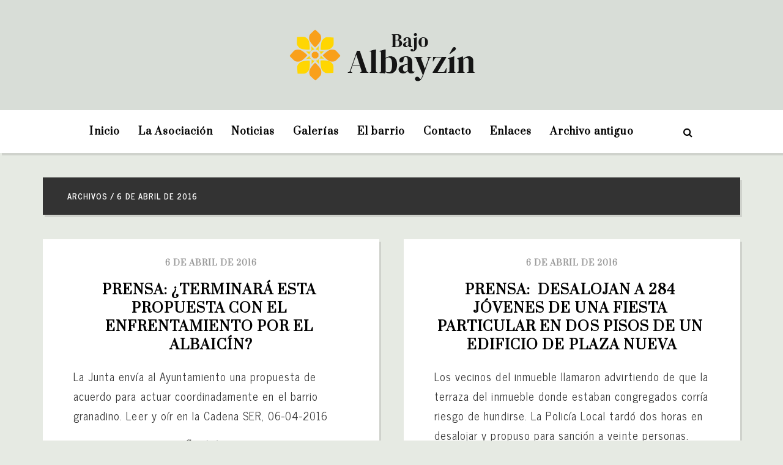

--- FILE ---
content_type: text/html; charset=UTF-8
request_url: https://albayzin.info/2016/04/06/
body_size: 57544
content:
<!DOCTYPE html>
<html lang="es">
	<head>
    	<meta name="viewport" content="width=device-width, initial-scale=1, user-scalable=no">
        <meta charset="UTF-8">
        <link rel="pingback" href="https://albayzin.info/xmlrpc.php" />
		<title>6 de abril de 2016 &#8211; Bajo Albayzín</title>
<meta name='robots' content='max-image-preview:large' />
<link rel='dns-prefetch' href='//fonts.googleapis.com' />
<link rel="alternate" type="application/rss+xml" title="Bajo Albayzín &raquo; Feed" href="https://albayzin.info/feed/" />
<link rel="alternate" type="application/rss+xml" title="Bajo Albayzín &raquo; Feed de los comentarios" href="https://albayzin.info/comments/feed/" />
<style id='wp-img-auto-sizes-contain-inline-css' type='text/css'>
img:is([sizes=auto i],[sizes^="auto," i]){contain-intrinsic-size:3000px 1500px}
/*# sourceURL=wp-img-auto-sizes-contain-inline-css */
</style>
<style id='wp-emoji-styles-inline-css' type='text/css'>

	img.wp-smiley, img.emoji {
		display: inline !important;
		border: none !important;
		box-shadow: none !important;
		height: 1em !important;
		width: 1em !important;
		margin: 0 0.07em !important;
		vertical-align: -0.1em !important;
		background: none !important;
		padding: 0 !important;
	}
/*# sourceURL=wp-emoji-styles-inline-css */
</style>
<style id='wp-block-library-inline-css' type='text/css'>
:root{--wp-block-synced-color:#7a00df;--wp-block-synced-color--rgb:122,0,223;--wp-bound-block-color:var(--wp-block-synced-color);--wp-editor-canvas-background:#ddd;--wp-admin-theme-color:#007cba;--wp-admin-theme-color--rgb:0,124,186;--wp-admin-theme-color-darker-10:#006ba1;--wp-admin-theme-color-darker-10--rgb:0,107,160.5;--wp-admin-theme-color-darker-20:#005a87;--wp-admin-theme-color-darker-20--rgb:0,90,135;--wp-admin-border-width-focus:2px}@media (min-resolution:192dpi){:root{--wp-admin-border-width-focus:1.5px}}.wp-element-button{cursor:pointer}:root .has-very-light-gray-background-color{background-color:#eee}:root .has-very-dark-gray-background-color{background-color:#313131}:root .has-very-light-gray-color{color:#eee}:root .has-very-dark-gray-color{color:#313131}:root .has-vivid-green-cyan-to-vivid-cyan-blue-gradient-background{background:linear-gradient(135deg,#00d084,#0693e3)}:root .has-purple-crush-gradient-background{background:linear-gradient(135deg,#34e2e4,#4721fb 50%,#ab1dfe)}:root .has-hazy-dawn-gradient-background{background:linear-gradient(135deg,#faaca8,#dad0ec)}:root .has-subdued-olive-gradient-background{background:linear-gradient(135deg,#fafae1,#67a671)}:root .has-atomic-cream-gradient-background{background:linear-gradient(135deg,#fdd79a,#004a59)}:root .has-nightshade-gradient-background{background:linear-gradient(135deg,#330968,#31cdcf)}:root .has-midnight-gradient-background{background:linear-gradient(135deg,#020381,#2874fc)}:root{--wp--preset--font-size--normal:16px;--wp--preset--font-size--huge:42px}.has-regular-font-size{font-size:1em}.has-larger-font-size{font-size:2.625em}.has-normal-font-size{font-size:var(--wp--preset--font-size--normal)}.has-huge-font-size{font-size:var(--wp--preset--font-size--huge)}.has-text-align-center{text-align:center}.has-text-align-left{text-align:left}.has-text-align-right{text-align:right}.has-fit-text{white-space:nowrap!important}#end-resizable-editor-section{display:none}.aligncenter{clear:both}.items-justified-left{justify-content:flex-start}.items-justified-center{justify-content:center}.items-justified-right{justify-content:flex-end}.items-justified-space-between{justify-content:space-between}.screen-reader-text{border:0;clip-path:inset(50%);height:1px;margin:-1px;overflow:hidden;padding:0;position:absolute;width:1px;word-wrap:normal!important}.screen-reader-text:focus{background-color:#ddd;clip-path:none;color:#444;display:block;font-size:1em;height:auto;left:5px;line-height:normal;padding:15px 23px 14px;text-decoration:none;top:5px;width:auto;z-index:100000}html :where(.has-border-color){border-style:solid}html :where([style*=border-top-color]){border-top-style:solid}html :where([style*=border-right-color]){border-right-style:solid}html :where([style*=border-bottom-color]){border-bottom-style:solid}html :where([style*=border-left-color]){border-left-style:solid}html :where([style*=border-width]){border-style:solid}html :where([style*=border-top-width]){border-top-style:solid}html :where([style*=border-right-width]){border-right-style:solid}html :where([style*=border-bottom-width]){border-bottom-style:solid}html :where([style*=border-left-width]){border-left-style:solid}html :where(img[class*=wp-image-]){height:auto;max-width:100%}:where(figure){margin:0 0 1em}html :where(.is-position-sticky){--wp-admin--admin-bar--position-offset:var(--wp-admin--admin-bar--height,0px)}@media screen and (max-width:600px){html :where(.is-position-sticky){--wp-admin--admin-bar--position-offset:0px}}

/*# sourceURL=wp-block-library-inline-css */
</style><style id='global-styles-inline-css' type='text/css'>
:root{--wp--preset--aspect-ratio--square: 1;--wp--preset--aspect-ratio--4-3: 4/3;--wp--preset--aspect-ratio--3-4: 3/4;--wp--preset--aspect-ratio--3-2: 3/2;--wp--preset--aspect-ratio--2-3: 2/3;--wp--preset--aspect-ratio--16-9: 16/9;--wp--preset--aspect-ratio--9-16: 9/16;--wp--preset--color--black: #000000;--wp--preset--color--cyan-bluish-gray: #abb8c3;--wp--preset--color--white: #ffffff;--wp--preset--color--pale-pink: #f78da7;--wp--preset--color--vivid-red: #cf2e2e;--wp--preset--color--luminous-vivid-orange: #ff6900;--wp--preset--color--luminous-vivid-amber: #fcb900;--wp--preset--color--light-green-cyan: #7bdcb5;--wp--preset--color--vivid-green-cyan: #00d084;--wp--preset--color--pale-cyan-blue: #8ed1fc;--wp--preset--color--vivid-cyan-blue: #0693e3;--wp--preset--color--vivid-purple: #9b51e0;--wp--preset--gradient--vivid-cyan-blue-to-vivid-purple: linear-gradient(135deg,rgb(6,147,227) 0%,rgb(155,81,224) 100%);--wp--preset--gradient--light-green-cyan-to-vivid-green-cyan: linear-gradient(135deg,rgb(122,220,180) 0%,rgb(0,208,130) 100%);--wp--preset--gradient--luminous-vivid-amber-to-luminous-vivid-orange: linear-gradient(135deg,rgb(252,185,0) 0%,rgb(255,105,0) 100%);--wp--preset--gradient--luminous-vivid-orange-to-vivid-red: linear-gradient(135deg,rgb(255,105,0) 0%,rgb(207,46,46) 100%);--wp--preset--gradient--very-light-gray-to-cyan-bluish-gray: linear-gradient(135deg,rgb(238,238,238) 0%,rgb(169,184,195) 100%);--wp--preset--gradient--cool-to-warm-spectrum: linear-gradient(135deg,rgb(74,234,220) 0%,rgb(151,120,209) 20%,rgb(207,42,186) 40%,rgb(238,44,130) 60%,rgb(251,105,98) 80%,rgb(254,248,76) 100%);--wp--preset--gradient--blush-light-purple: linear-gradient(135deg,rgb(255,206,236) 0%,rgb(152,150,240) 100%);--wp--preset--gradient--blush-bordeaux: linear-gradient(135deg,rgb(254,205,165) 0%,rgb(254,45,45) 50%,rgb(107,0,62) 100%);--wp--preset--gradient--luminous-dusk: linear-gradient(135deg,rgb(255,203,112) 0%,rgb(199,81,192) 50%,rgb(65,88,208) 100%);--wp--preset--gradient--pale-ocean: linear-gradient(135deg,rgb(255,245,203) 0%,rgb(182,227,212) 50%,rgb(51,167,181) 100%);--wp--preset--gradient--electric-grass: linear-gradient(135deg,rgb(202,248,128) 0%,rgb(113,206,126) 100%);--wp--preset--gradient--midnight: linear-gradient(135deg,rgb(2,3,129) 0%,rgb(40,116,252) 100%);--wp--preset--font-size--small: 13px;--wp--preset--font-size--medium: 20px;--wp--preset--font-size--large: 36px;--wp--preset--font-size--x-large: 42px;--wp--preset--spacing--20: 0.44rem;--wp--preset--spacing--30: 0.67rem;--wp--preset--spacing--40: 1rem;--wp--preset--spacing--50: 1.5rem;--wp--preset--spacing--60: 2.25rem;--wp--preset--spacing--70: 3.38rem;--wp--preset--spacing--80: 5.06rem;--wp--preset--shadow--natural: 6px 6px 9px rgba(0, 0, 0, 0.2);--wp--preset--shadow--deep: 12px 12px 50px rgba(0, 0, 0, 0.4);--wp--preset--shadow--sharp: 6px 6px 0px rgba(0, 0, 0, 0.2);--wp--preset--shadow--outlined: 6px 6px 0px -3px rgb(255, 255, 255), 6px 6px rgb(0, 0, 0);--wp--preset--shadow--crisp: 6px 6px 0px rgb(0, 0, 0);}:where(.is-layout-flex){gap: 0.5em;}:where(.is-layout-grid){gap: 0.5em;}body .is-layout-flex{display: flex;}.is-layout-flex{flex-wrap: wrap;align-items: center;}.is-layout-flex > :is(*, div){margin: 0;}body .is-layout-grid{display: grid;}.is-layout-grid > :is(*, div){margin: 0;}:where(.wp-block-columns.is-layout-flex){gap: 2em;}:where(.wp-block-columns.is-layout-grid){gap: 2em;}:where(.wp-block-post-template.is-layout-flex){gap: 1.25em;}:where(.wp-block-post-template.is-layout-grid){gap: 1.25em;}.has-black-color{color: var(--wp--preset--color--black) !important;}.has-cyan-bluish-gray-color{color: var(--wp--preset--color--cyan-bluish-gray) !important;}.has-white-color{color: var(--wp--preset--color--white) !important;}.has-pale-pink-color{color: var(--wp--preset--color--pale-pink) !important;}.has-vivid-red-color{color: var(--wp--preset--color--vivid-red) !important;}.has-luminous-vivid-orange-color{color: var(--wp--preset--color--luminous-vivid-orange) !important;}.has-luminous-vivid-amber-color{color: var(--wp--preset--color--luminous-vivid-amber) !important;}.has-light-green-cyan-color{color: var(--wp--preset--color--light-green-cyan) !important;}.has-vivid-green-cyan-color{color: var(--wp--preset--color--vivid-green-cyan) !important;}.has-pale-cyan-blue-color{color: var(--wp--preset--color--pale-cyan-blue) !important;}.has-vivid-cyan-blue-color{color: var(--wp--preset--color--vivid-cyan-blue) !important;}.has-vivid-purple-color{color: var(--wp--preset--color--vivid-purple) !important;}.has-black-background-color{background-color: var(--wp--preset--color--black) !important;}.has-cyan-bluish-gray-background-color{background-color: var(--wp--preset--color--cyan-bluish-gray) !important;}.has-white-background-color{background-color: var(--wp--preset--color--white) !important;}.has-pale-pink-background-color{background-color: var(--wp--preset--color--pale-pink) !important;}.has-vivid-red-background-color{background-color: var(--wp--preset--color--vivid-red) !important;}.has-luminous-vivid-orange-background-color{background-color: var(--wp--preset--color--luminous-vivid-orange) !important;}.has-luminous-vivid-amber-background-color{background-color: var(--wp--preset--color--luminous-vivid-amber) !important;}.has-light-green-cyan-background-color{background-color: var(--wp--preset--color--light-green-cyan) !important;}.has-vivid-green-cyan-background-color{background-color: var(--wp--preset--color--vivid-green-cyan) !important;}.has-pale-cyan-blue-background-color{background-color: var(--wp--preset--color--pale-cyan-blue) !important;}.has-vivid-cyan-blue-background-color{background-color: var(--wp--preset--color--vivid-cyan-blue) !important;}.has-vivid-purple-background-color{background-color: var(--wp--preset--color--vivid-purple) !important;}.has-black-border-color{border-color: var(--wp--preset--color--black) !important;}.has-cyan-bluish-gray-border-color{border-color: var(--wp--preset--color--cyan-bluish-gray) !important;}.has-white-border-color{border-color: var(--wp--preset--color--white) !important;}.has-pale-pink-border-color{border-color: var(--wp--preset--color--pale-pink) !important;}.has-vivid-red-border-color{border-color: var(--wp--preset--color--vivid-red) !important;}.has-luminous-vivid-orange-border-color{border-color: var(--wp--preset--color--luminous-vivid-orange) !important;}.has-luminous-vivid-amber-border-color{border-color: var(--wp--preset--color--luminous-vivid-amber) !important;}.has-light-green-cyan-border-color{border-color: var(--wp--preset--color--light-green-cyan) !important;}.has-vivid-green-cyan-border-color{border-color: var(--wp--preset--color--vivid-green-cyan) !important;}.has-pale-cyan-blue-border-color{border-color: var(--wp--preset--color--pale-cyan-blue) !important;}.has-vivid-cyan-blue-border-color{border-color: var(--wp--preset--color--vivid-cyan-blue) !important;}.has-vivid-purple-border-color{border-color: var(--wp--preset--color--vivid-purple) !important;}.has-vivid-cyan-blue-to-vivid-purple-gradient-background{background: var(--wp--preset--gradient--vivid-cyan-blue-to-vivid-purple) !important;}.has-light-green-cyan-to-vivid-green-cyan-gradient-background{background: var(--wp--preset--gradient--light-green-cyan-to-vivid-green-cyan) !important;}.has-luminous-vivid-amber-to-luminous-vivid-orange-gradient-background{background: var(--wp--preset--gradient--luminous-vivid-amber-to-luminous-vivid-orange) !important;}.has-luminous-vivid-orange-to-vivid-red-gradient-background{background: var(--wp--preset--gradient--luminous-vivid-orange-to-vivid-red) !important;}.has-very-light-gray-to-cyan-bluish-gray-gradient-background{background: var(--wp--preset--gradient--very-light-gray-to-cyan-bluish-gray) !important;}.has-cool-to-warm-spectrum-gradient-background{background: var(--wp--preset--gradient--cool-to-warm-spectrum) !important;}.has-blush-light-purple-gradient-background{background: var(--wp--preset--gradient--blush-light-purple) !important;}.has-blush-bordeaux-gradient-background{background: var(--wp--preset--gradient--blush-bordeaux) !important;}.has-luminous-dusk-gradient-background{background: var(--wp--preset--gradient--luminous-dusk) !important;}.has-pale-ocean-gradient-background{background: var(--wp--preset--gradient--pale-ocean) !important;}.has-electric-grass-gradient-background{background: var(--wp--preset--gradient--electric-grass) !important;}.has-midnight-gradient-background{background: var(--wp--preset--gradient--midnight) !important;}.has-small-font-size{font-size: var(--wp--preset--font-size--small) !important;}.has-medium-font-size{font-size: var(--wp--preset--font-size--medium) !important;}.has-large-font-size{font-size: var(--wp--preset--font-size--large) !important;}.has-x-large-font-size{font-size: var(--wp--preset--font-size--x-large) !important;}
/*# sourceURL=global-styles-inline-css */
</style>

<style id='classic-theme-styles-inline-css' type='text/css'>
/*! This file is auto-generated */
.wp-block-button__link{color:#fff;background-color:#32373c;border-radius:9999px;box-shadow:none;text-decoration:none;padding:calc(.667em + 2px) calc(1.333em + 2px);font-size:1.125em}.wp-block-file__button{background:#32373c;color:#fff;text-decoration:none}
/*# sourceURL=/wp-includes/css/classic-themes.min.css */
</style>
<link rel='stylesheet' id='contact-form-7-css' href='https://albayzin.info/wp-content/plugins/contact-form-7/includes/css/styles.css?ver=6.1.4' type='text/css' media='all' />
<link rel='stylesheet' id='baxel-fonts-css' href='//fonts.googleapis.com/css?family=News+Cycle%3A300%2C300i%2C400%2C400i%2C700%2C700i%7CPrata%3A300%2C300i%2C400%2C400i%2C700%2C700i' type='text/css' media='all' />
<link rel='stylesheet' id='normalize-css' href='https://albayzin.info/wp-content/themes/baxel/css/normalize.css?ver=6.9' type='text/css' media='all' />
<link rel='stylesheet' id='baxel-parent-css' href='https://albayzin.info/wp-content/themes/baxel/style.css?ver=6.9' type='text/css' media='all' />
<link rel='stylesheet' id='baxel-style-css' href='https://albayzin.info/wp-content/themes/baxel-child/style.css?ver=6.9' type='text/css' media='all' />
<link rel='stylesheet' id='font-awesome-css' href='https://albayzin.info/wp-content/themes/baxel/css/font-awesome.min.css?ver=4.7.0' type='text/css' media='all' />
<link rel='stylesheet' id='owl-carousel-css' href='https://albayzin.info/wp-content/themes/baxel/css/owl.carousel.min.css?ver=6.9' type='text/css' media='all' />
<link rel='stylesheet' id='baxel-responsive-css' href='https://albayzin.info/wp-content/themes/baxel/css/responsive.css?ver=6.9' type='text/css' media='all' />
<link rel='stylesheet' id='slicknav-css' href='https://albayzin.info/wp-content/themes/baxel/css/slicknav.css?ver=6.9' type='text/css' media='all' />
<style id='slicknav-inline-css' type='text/css'>

			body { background-color: #e6eae3; color: #333; }
			a,
			a:visited { color: #4fc6a6; }
			a:hover { color: #60c3d2; }

			input,
			textarea,
			select { border-color: rgba(51,51,51, 0.2); color: #333; background-color: #FFF; }
			input[type="submit"] { color: #FFF; background-color: #4fc6a6; }
			input[type="submit"]:hover { color: #FFF; background-color: #60c3d2; }
			table, th, td, hr { border-color: rgba(51,51,51, 0.1); }

			.pre-bq { background-color: #4fc6a6; color: #FFF; }
		
			.nothing-found,
			.page-404 { background-color: #FFF; color: #333; }
			.filter-bar { background-color: #333; color: #FFF; }

			#googleMap { height: 500px; }
		
			article,
			.wp-block-latest-comments time,
			.wp-block-latest-comments footer { background-color: #FFF; }

			.article-date,
			.article-date:visited { color: #999; }
			a.article-date:hover { color: #60c3d2; }

			.article-title,
			.article-title a,
			.article-title a:visited,
			.woocommerce-page h1.page-title,
			.wp-block-latest-comments footer a,
			.wp-block-latest-comments footer a:visited { color: #000; }
			.article-title a:hover { color: #60c3d2; }

			a.article-author-outer,
			a.article-author-outer:visited { color: #999; }
			a.article-author-outer:hover { color: #60c3d2; }

			.btnReadMore,
			.btnReadMore:visited { color: #333; border-color: #4fc6a6; }
			.btnReadMore:hover { color: #60c3d2; border-color: #60c3d2; }

			.sticky-icon { background-color: #4fc6a6; color: #FFF; }

			.post-styleZ,
			.post-styleZ:visited { background-color: #FFF; color: #333; }
			.post-styleZ:hover,
			.post-styleZ:hover { background-color: #4fc6a6; color: #FFF; }

			article .wp-caption p.wp-caption-text { background-color: #FFF; }

			.categories-label,
			.pager-only { color: #999; }
			.category-bar a,
			.category-bar a:visited { color: #333; }
			.category-bar a:hover { color: #60c3d2; }
		
			.author-box { background-color: #FFF; }
			.author-box-about,
			.author-box-name { color: #000; }
			.author-box-links a,
			.author-box-links a:visited { color: #333; border-color: #4fc6a6; }
			.author-box-links a:hover { color: #60c3d2; border-color: #60c3d2; }
		
			.related-posts { background-color: #FFF; }
			.related-posts h2 { color: #000; }
			.related-posts a,
			.related-posts a:visited { color: #333; background-color: #FFF; }
			.related-posts a:hover .post-widget-container { color: #4fc6a6; background-color: #FFF; }
		
			.comments { background-color: #FFF; }
			h2.comments-title { color: #000; }
			.commenter-name,
			.commenter-name a,
			.commenter-name a:visited { color: #333; }
			.comment-date { color: #999; }
			.comment-edit-link,
			.comment-edit-link:visited,
			.comment-reply-link,
			.comment-reply-link:visited,
			#cancel-comment-reply-link,
			#cancel-comment-reply-link:visited { color: #333; border-color: #4fc6a6; }
			.comment-edit-link:hover,
			.comment-reply-link:hover,
			#cancel-comment-reply-link:hover { color: #60c3d2; border-color: #60c3d2; }
		
			.post-navi a .post-navi-inner { background-color: #FFF; color: #000; }
			.post-navi a:hover .post-navi-inner { background-color: #4fc6a6; color: #FFF; }
		
			.page-numbers.dots,
			a.page-numbers,
			a.page-numbers:visited { color: #333; }
			a.page-numbers:hover { color: #4fc6a6; }
			.page-numbers.current { background-color: #4fc6a6; color: #FFF; }
			a.next.page-numbers,
			a.prev.page-numbers { background-color: #FFF; color: #4fc6a6; }
			a.next.page-numbers:hover,
			a.prev.page-numbers:hover { background-color: #333; color: #FFF; }
		
			.mobile-header,
			#sticky-menu-container { background-color: #FFF; }
			.mobile-menu-button,
			.slicknav_menu a,
			.slicknav_menu a:visited,
			.site-menu-outer .assign-menu { color: #000; }
			.slicknav_menu a:hover { color: #4fc6a6; }

			.logo-text a,
			.logo-text a:visited,
			.logo-text a:hover { color: #000; }
			.sticky-logo-container .logo-text a,
			.sticky-logo-container .logo-text a:visited,
			.sticky-logo-container .logo-text a:hover,
			.mobile-logo-container .logo-text a,
			.mobile-logo-container .logo-text a:visited,
			.mobile-logo-container .logo-text a:hover { color: #000; }
			h1.logo-text { font-size: 50px; }
			.mobile-header h1.logo-text,
			#sticky-menu h1.logo-text { font-size: 25px; }
		
			.site-nav a,
			.site-nav a:visited,
			.header-social .social-menu-item,
			.top-search-button,
			.top-search-touch input,
			.top-search-touch i,
			.top-extra-inner .btn-to-top { color: #000; }
			.site-nav a:hover,
			.header-social .social-menu-item:hover,
			.top-search-button:hover,
			.top-extra-inner .btn-to-top:hover { opacity: 1; color: #4fc6a6; }
			.site-nav li ul { background-color: #FFF; border-color: #4fc6a6; }

			.site-top-container,
			.menu-sticky,
			.top-search-touch input { background-color: #FFF; }
			.top-search input { background-color: #000; color: #FFF; width: 240px; }
		
				.site-top-container { text-align: center; }
				.site-top-container .top-extra-outer { float: none; display: inline-block; margin-left: 40px; }
			.site-top { margin-bottom: 40px; }
				.site-logo-outer { display: block; text-align: center; padding: 40px 0 40px 0; background-color: #d8ddd7; }
				.site-logo-container { display: inline-block; }

				.site-logo-container img { height: auto; }

				.site-logo-left-handler { display: inline-table; vertical-align: middle; margin: 0; }

				.site-logo-left-handler,
				.top-extra { height: 70px; }
				.site-logo-container img { max-height: 100px; }
			
			.sticky-logo-outer,
			#sticky-menu .top-extra { height: 50px; }

			.site-top-container { padding-left: 40px; padding-right: 40px; }
		.site-top { max-width: 100%; padding: 0; }.top-sdw { background-color: #e6eae3; }
				.site-top-container { -webkit-box-shadow: 3px 4px 0 0 rgba(0,0,0,0.1); -moz-box-shadow: 3px 4px 0 0 rgba(0,0,0,0.1); -o-box-shadow: 3px 4px 0 0 rgba(0,0,0,0.1); box-shadow: 3px 4px 0 0 rgba(0,0,0,0.1); }
			
			@media all and (min-width: 960px) {

				body { margin-top: 0; }
				#site-menu,
				#site-menu-sticky,
				#sticky-menu { display: block; }
				.mobile-header { display: none; }
				.site-top { margin-top: 0; display: block; }

			}
		
			.owl-prev,
			.owl-next { color: #4fc6a6; background-color: #FFF; }
			.owl-dot { background-color: #FFF; }
			.owl-dot.active { background-color: #4fc6a6; }
			.owl-prev:hover,
			.owl-next:hover { color: #FFF; background-color: #4fc6a6; }
			.owl-dot:hover { background-color: #000; }
		
			.slide-lens { background-color: rgba(255,255,255, 0.6); }
			.owl-item a .slide-thumbnail-inner,
			.slide-thumbnail-inner { background-color: rgba(255,255,255, 1); color: #000; }
			.owl-item a:hover .slide-thumbnail-inner { color: #FFF; background-color: rgba(79,198,166, 1); }
			@media all and (min-width: 860px) {
				.owl-item a .slide-thumbnail-inner,
				.slide-thumbnail-inner { background-color: rgba(255,255,255, 0); }
				.owl-item a:hover .slide-thumbnail-inner { background-color: rgba(79,198,166, 0); }
				.owl-item a .slide-title { color: #000; background-color: #FFF; }
				.owl-item a:hover .slide-title { color: #FFF; background-color: #4fc6a6; }
			}
		
			.widget-item { color: #999; background-color: #FFF; }
			.widget-item a,
			.widget-item a:visited { color: #333; }
			.widget-item a .posts-widget-date { color: #999; }
			.widget-item a:hover { color: #4fc6a6; }

			.widget-item h2 { color: #000; }
			.post-widget-container,
			.image-widget-title { color: #333; background-color: #FFF; }
			a:hover .post-widget-container,
			a:hover .image-widget-title { color: #FFF; background-color: #4fc6a6; }

			h2 a.rsswidget,
			h2 a.rsswidget:visited,
			h2 a.rsswidget:hover { color: #000; }
		
			footer { color: #999; background-color: #333; }
			footer a,
			footer a:visited { color: #FFF; }
			footer a:hover { color: #4fc6a6; }

			.widget-item-footer input,
			.widget-item-footer textarea,
			.widget-item-footer select { background-color: #333; color: #FFF; border-color: #FFF; }
			.widget-item-footer input[type="submit"] { background-color: #4fc6a6; color: #FFF; }
			.widget-item-footer input[type="submit"]:hover { background-color: #FFF; color: #4fc6a6; }
			.widget-item-footer table, .widget-item-footer th, .widget-item-footer td, .widget-item-footer hr { border-color: rgba(153,153,153, 0.1); }

			.widget-item-footer h2 { color: #CCC; }

			.widget-item-footer a .posts-widget-date { color: #999; }

			.widget-item-footer .post-widget-container,
			.widget-item-footer .image-widget-title { color: #333; background-color: #FFF; }
			.widget-item-footer a:hover .post-widget-container,
			.widget-item-footer a:hover .image-widget-title { color: #FFF; background-color: #4fc6a6; }

			.widget-item-footer h2 a.rsswidget,
			.widget-item-footer h2 a.rsswidget:visited,
			.widget-item-footer h2 a.rsswidget:hover { color: #CCC; }

			.instagram-label { background-color: #4fc6a6; color: #FFF; }
		
			.baxel-font-1,
			.site-nav,
			.slicknav_menu,
			.slide-title,
			.article-title,
			.author-box-about,
			.author-box-name,
			.btnReadMore,
			.related-posts h2,
			.comments-title,
			.comment-reply-title,
			.page-numbers,
			input[type="submit"],
			input.button,
			button,
			.widget-item h2,
			.widget-item-footer h2,
			.image-widget-title,
			.article-date-outer,
			.article-author-outer,
			.post-styleZ-date,
			.posts-widget-date,
			.post-widget-date,
			.post-navi-label,
			.comment-date,
			.comment-reply-link,
			.comment-edit-link,
			.author-box-links {
				font-family: "Prata", serif;
			}

			.baxel-font-2,
			body,
			input,
			textarea,
			.slide-teaser {
				font-family: "News Cycle", sans-serif;
			}
		
			.site-nav { font-size: 16px; }
			.article-title,
			.woocommerce-page h1.page-title { font-size: 22px; }
			@media all and (min-width: 960px) { .main-container .article-title { font-size: 30px; } }
			@media all and (min-width: 1160px) { .main-container-sidebar .article-title { font-size: 30px; } }
			.article-pure-content,
			.wp-block-latest-comments footer { font-size: 18px; }
			.widget-item h2,
			.widget-item-footer h2,
			.image-widget-title { font-size: 16px; }
			.posts-widget-title,
			.widget_categories,
			.widget_archive,
			.widget_nav_menu,
			.widget_meta,
			.widget_pages,
			.widget_recent_comments li a,
			.widget_recent_entries { font-size: 16px; }
		
			.wp-block-quote cite,
			.wp-block-pullquote cite,
			.wp-block-verse {
				font-family: "News Cycle", sans-serif;
			}
		
			.wp-block-cover .wp-block-cover-text,
			.wp-block-media-text,
			.wp-block-archives select,
			.wp-block-categories select {
				font-family: "Prata", serif;
			}
		
			.wp-block-image figcaption,
			.wp-block-embed figcaption,
			.wp-block-audio figcaption,
			.wp-block-video figcaption,
			.wp-block-latest-posts time { color: #999; }

			.wp-block-table td,
			.wp-block-separator { border-color: #999; }
		
/*# sourceURL=slicknav-inline-css */
</style>
<script type="text/javascript" src="https://albayzin.info/wp-includes/js/jquery/jquery.min.js?ver=3.7.1" id="jquery-core-js"></script>
<script type="text/javascript" src="https://albayzin.info/wp-includes/js/jquery/jquery-migrate.min.js?ver=3.4.1" id="jquery-migrate-js"></script>
<link rel="https://api.w.org/" href="https://albayzin.info/wp-json/" /><link rel="EditURI" type="application/rsd+xml" title="RSD" href="https://albayzin.info/xmlrpc.php?rsd" />
<meta name="generator" content="WordPress 6.9" />
<link rel="icon" href="https://albayzin.info/wp-content/uploads/2024/10/android-chrome-512x512-1-150x150.png" sizes="32x32" />
<link rel="icon" href="https://albayzin.info/wp-content/uploads/2024/10/android-chrome-512x512-1-300x300.png" sizes="192x192" />
<link rel="apple-touch-icon" href="https://albayzin.info/wp-content/uploads/2024/10/android-chrome-512x512-1-300x300.png" />
<meta name="msapplication-TileImage" content="https://albayzin.info/wp-content/uploads/2024/10/android-chrome-512x512-1-300x300.png" />
	</head>


<body class="archive date wp-theme-baxel wp-child-theme-baxel-child">

    	<!-- Sticky Header -->
	    <div id="sticky-menu">
	<div class="sticky-menu-inner clearfix">
    	<div class="sticky-logo-outer">
			<div class="sticky-logo-container">
    			<a href="https://albayzin.info/"><img alt="theme-sticky-logo-alt" src="https://albayzin.info/wp-content/uploads/2024/07/logo.png" /></a>        	</div>
		</div>
        <div class="site-menu-outer">
            <div class="site-menu-container clearfix">
            <div class="site-nav"><ul id="site-menu-sticky" class="menu"><li id="menu-item-23240" class="menu-item menu-item-type-custom menu-item-object-custom menu-item-home menu-item-23240"><a href="https://albayzin.info">Inicio</a></li>
<li id="menu-item-19" class="menu-item menu-item-type-taxonomy menu-item-object-category menu-item-has-children menu-item-19"><a href="https://albayzin.info/category/la-asociacion/">La Asociación</a>
<ul class="sub-menu">
	<li id="menu-item-25" class="menu-item menu-item-type-taxonomy menu-item-object-category menu-item-25"><a href="https://albayzin.info/category/la-asociacion/documentos/">Documentos</a></li>
	<li id="menu-item-23178" class="menu-item menu-item-type-post_type menu-item-object-page menu-item-23178"><a href="https://albayzin.info/boletines/">Boletines</a></li>
	<li id="menu-item-8" class="menu-item menu-item-type-taxonomy menu-item-object-category menu-item-8"><a href="https://albayzin.info/category/la-asociacion/sala-de-prensa/">Sala de prensa</a></li>
	<li id="menu-item-10" class="menu-item menu-item-type-taxonomy menu-item-object-category menu-item-10"><a href="https://albayzin.info/category/la-asociacion/denuncias/">Denuncias</a></li>
	<li id="menu-item-7" class="menu-item menu-item-type-taxonomy menu-item-object-category menu-item-7"><a href="https://albayzin.info/category/galerias/galerias-actividades/">Actividades</a></li>
</ul>
</li>
<li id="menu-item-9" class="menu-item menu-item-type-taxonomy menu-item-object-category menu-item-has-children menu-item-9"><a href="https://albayzin.info/category/noticias/">Noticias</a>
<ul class="sub-menu">
	<li id="menu-item-22" class="menu-item menu-item-type-taxonomy menu-item-object-category menu-item-22"><a href="https://albayzin.info/category/noticias/prensa/">Prensa</a></li>
	<li id="menu-item-17" class="menu-item menu-item-type-taxonomy menu-item-object-category menu-item-17"><a href="https://albayzin.info/category/noticias/opinion/">Opinión</a></li>
	<li id="menu-item-23" class="menu-item menu-item-type-taxonomy menu-item-object-category menu-item-23"><a href="https://albayzin.info/category/noticias/junta-de-distrito/">Junta de Distrito</a></li>
	<li id="menu-item-21" class="menu-item menu-item-type-taxonomy menu-item-object-category menu-item-21"><a href="https://albayzin.info/category/noticias/ayuntamiento/">Ayuntamiento</a></li>
	<li id="menu-item-28" class="menu-item menu-item-type-taxonomy menu-item-object-category menu-item-28"><a href="https://albayzin.info/category/barrio/documentacion/">Documentación</a></li>
	<li id="menu-item-23179" class="menu-item menu-item-type-post_type menu-item-object-page menu-item-23179"><a href="https://albayzin.info/normativa/">Normativa</a></li>
	<li id="menu-item-23181" class="menu-item menu-item-type-post_type menu-item-object-page menu-item-23181"><a href="https://albayzin.info/consumo/">Consumo</a></li>
</ul>
</li>
<li id="menu-item-11" class="menu-item menu-item-type-taxonomy menu-item-object-category menu-item-has-children menu-item-11"><a href="https://albayzin.info/category/galerias/">Galerías</a>
<ul class="sub-menu">
	<li id="menu-item-13" class="menu-item menu-item-type-taxonomy menu-item-object-category menu-item-13"><a href="https://albayzin.info/category/galerias/fotodenuncias/">Fotodenuncias</a></li>
	<li id="menu-item-12" class="menu-item menu-item-type-taxonomy menu-item-object-category menu-item-12"><a href="https://albayzin.info/category/galerias/galerias-actividades/">Actividades</a></li>
	<li id="menu-item-16" class="menu-item menu-item-type-taxonomy menu-item-object-category menu-item-16"><a href="https://albayzin.info/category/galerias/vistas-del-barrio/">Vistas del barrio</a></li>
	<li id="menu-item-15" class="menu-item menu-item-type-taxonomy menu-item-object-category menu-item-15"><a href="https://albayzin.info/category/galerias/videos/">Vídeos</a></li>
	<li id="menu-item-18" class="menu-item menu-item-type-taxonomy menu-item-object-category menu-item-18"><a href="https://albayzin.info/category/galerias/humor/">Humor</a></li>
</ul>
</li>
<li id="menu-item-23180" class="menu-item menu-item-type-post_type menu-item-object-page menu-item-has-children menu-item-23180"><a href="https://albayzin.info/el-barrio/">El barrio</a>
<ul class="sub-menu">
	<li id="menu-item-14" class="menu-item menu-item-type-taxonomy menu-item-object-category menu-item-14"><a href="https://albayzin.info/category/barrio/calles-plazas-rutas/">Calles, plazas, rutas,&#8230;</a></li>
	<li id="menu-item-26" class="menu-item menu-item-type-taxonomy menu-item-object-category menu-item-26"><a href="https://albayzin.info/category/barrio/historia-2/">Historia y arte</a></li>
	<li id="menu-item-27" class="menu-item menu-item-type-taxonomy menu-item-object-category menu-item-27"><a href="https://albayzin.info/category/barrio/documentacion/">Documentación</a></li>
	<li id="menu-item-182" class="menu-item menu-item-type-taxonomy menu-item-object-category menu-item-182"><a href="https://albayzin.info/category/barrio/enlaces/">Enlaces</a></li>
	<li id="menu-item-24" class="menu-item menu-item-type-taxonomy menu-item-object-category menu-item-24"><a href="https://albayzin.info/category/barrio/lluvia/">Lluvía</a></li>
</ul>
</li>
<li id="menu-item-23365" class="menu-item menu-item-type-post_type menu-item-object-page menu-item-23365"><a href="https://albayzin.info/contacto/">Contacto</a></li>
<li id="menu-item-23183" class="menu-item menu-item-type-post_type menu-item-object-page menu-item-23183"><a href="https://albayzin.info/enlaces/">Enlaces</a></li>
<li id="menu-item-20" class="menu-item menu-item-type-custom menu-item-object-custom menu-item-20"><a href="http://albayzin.info/antiguo/Principal.htm">Archivo antiguo</a></li>
</ul></div>            </div>
        </div>
                <div class="top-extra-outer"><div class="top-extra"><div class="top-extra-inner clearfix"><a class="btn-to-top" href="javascript:void(0);"><i class="fa fa-caret-up"></i></a></div></div></div>
            </div>
</div>
        <!-- /Sticky Header -->

        <!-- Mobile Header -->
				<div class="mobile-header clearfix">
					<div class="mobile-logo-outer">
						<div class="mobile-logo-container">
							<a href="https://albayzin.info/"><img alt="theme-sticky-logo-alt" src="https://albayzin.info/wp-content/uploads/2024/07/logo.png" /></a>						</div>
					</div>
					<div class="mobile-menu-button"><i class="fa fa-navicon"></i></div>
					<div id="touch-menu"></div>
				</div>
        <!-- /Mobile Header -->

        <div class="site-top clearfix">
            <div class="site-top-container-outer clearfix">
            	<div class="top-sdw"></div>
<div class="site-logo-outer">
    <header class="site-logo-container">
                    <a href="https://albayzin.info/"><img alt="theme-logo-alt" src="https://albayzin.info/wp-content/uploads/2024/07/logo.png" /></a>            
        	</header>
</div>
                <div class="site-top-container clearfix">
                    <div class="site-logo-left-handler"></div><div class="site-menu-outer">
    <div class="site-menu-container clearfix">
	<div class="site-nav"><ul id="site-menu" class="menu"><li class="menu-item menu-item-type-custom menu-item-object-custom menu-item-home menu-item-23240"><a href="https://albayzin.info">Inicio</a></li>
<li class="menu-item menu-item-type-taxonomy menu-item-object-category menu-item-has-children menu-item-19"><a href="https://albayzin.info/category/la-asociacion/">La Asociación</a>
<ul class="sub-menu">
	<li class="menu-item menu-item-type-taxonomy menu-item-object-category menu-item-25"><a href="https://albayzin.info/category/la-asociacion/documentos/">Documentos</a></li>
	<li class="menu-item menu-item-type-post_type menu-item-object-page menu-item-23178"><a href="https://albayzin.info/boletines/">Boletines</a></li>
	<li class="menu-item menu-item-type-taxonomy menu-item-object-category menu-item-8"><a href="https://albayzin.info/category/la-asociacion/sala-de-prensa/">Sala de prensa</a></li>
	<li class="menu-item menu-item-type-taxonomy menu-item-object-category menu-item-10"><a href="https://albayzin.info/category/la-asociacion/denuncias/">Denuncias</a></li>
	<li class="menu-item menu-item-type-taxonomy menu-item-object-category menu-item-7"><a href="https://albayzin.info/category/galerias/galerias-actividades/">Actividades</a></li>
</ul>
</li>
<li class="menu-item menu-item-type-taxonomy menu-item-object-category menu-item-has-children menu-item-9"><a href="https://albayzin.info/category/noticias/">Noticias</a>
<ul class="sub-menu">
	<li class="menu-item menu-item-type-taxonomy menu-item-object-category menu-item-22"><a href="https://albayzin.info/category/noticias/prensa/">Prensa</a></li>
	<li class="menu-item menu-item-type-taxonomy menu-item-object-category menu-item-17"><a href="https://albayzin.info/category/noticias/opinion/">Opinión</a></li>
	<li class="menu-item menu-item-type-taxonomy menu-item-object-category menu-item-23"><a href="https://albayzin.info/category/noticias/junta-de-distrito/">Junta de Distrito</a></li>
	<li class="menu-item menu-item-type-taxonomy menu-item-object-category menu-item-21"><a href="https://albayzin.info/category/noticias/ayuntamiento/">Ayuntamiento</a></li>
	<li class="menu-item menu-item-type-taxonomy menu-item-object-category menu-item-28"><a href="https://albayzin.info/category/barrio/documentacion/">Documentación</a></li>
	<li class="menu-item menu-item-type-post_type menu-item-object-page menu-item-23179"><a href="https://albayzin.info/normativa/">Normativa</a></li>
	<li class="menu-item menu-item-type-post_type menu-item-object-page menu-item-23181"><a href="https://albayzin.info/consumo/">Consumo</a></li>
</ul>
</li>
<li class="menu-item menu-item-type-taxonomy menu-item-object-category menu-item-has-children menu-item-11"><a href="https://albayzin.info/category/galerias/">Galerías</a>
<ul class="sub-menu">
	<li class="menu-item menu-item-type-taxonomy menu-item-object-category menu-item-13"><a href="https://albayzin.info/category/galerias/fotodenuncias/">Fotodenuncias</a></li>
	<li class="menu-item menu-item-type-taxonomy menu-item-object-category menu-item-12"><a href="https://albayzin.info/category/galerias/galerias-actividades/">Actividades</a></li>
	<li class="menu-item menu-item-type-taxonomy menu-item-object-category menu-item-16"><a href="https://albayzin.info/category/galerias/vistas-del-barrio/">Vistas del barrio</a></li>
	<li class="menu-item menu-item-type-taxonomy menu-item-object-category menu-item-15"><a href="https://albayzin.info/category/galerias/videos/">Vídeos</a></li>
	<li class="menu-item menu-item-type-taxonomy menu-item-object-category menu-item-18"><a href="https://albayzin.info/category/galerias/humor/">Humor</a></li>
</ul>
</li>
<li class="menu-item menu-item-type-post_type menu-item-object-page menu-item-has-children menu-item-23180"><a href="https://albayzin.info/el-barrio/">El barrio</a>
<ul class="sub-menu">
	<li class="menu-item menu-item-type-taxonomy menu-item-object-category menu-item-14"><a href="https://albayzin.info/category/barrio/calles-plazas-rutas/">Calles, plazas, rutas,&#8230;</a></li>
	<li class="menu-item menu-item-type-taxonomy menu-item-object-category menu-item-26"><a href="https://albayzin.info/category/barrio/historia-2/">Historia y arte</a></li>
	<li class="menu-item menu-item-type-taxonomy menu-item-object-category menu-item-27"><a href="https://albayzin.info/category/barrio/documentacion/">Documentación</a></li>
	<li class="menu-item menu-item-type-taxonomy menu-item-object-category menu-item-182"><a href="https://albayzin.info/category/barrio/enlaces/">Enlaces</a></li>
	<li class="menu-item menu-item-type-taxonomy menu-item-object-category menu-item-24"><a href="https://albayzin.info/category/barrio/lluvia/">Lluvía</a></li>
</ul>
</li>
<li class="menu-item menu-item-type-post_type menu-item-object-page menu-item-23365"><a href="https://albayzin.info/contacto/">Contacto</a></li>
<li class="menu-item menu-item-type-post_type menu-item-object-page menu-item-23183"><a href="https://albayzin.info/enlaces/">Enlaces</a></li>
<li class="menu-item menu-item-type-custom menu-item-object-custom menu-item-20"><a href="http://albayzin.info/antiguo/Principal.htm">Archivo antiguo</a></li>
</ul></div>	</div>
</div><div class="top-extra-outer"><div class="top-extra"><div class="top-extra-inner clearfix"><div class="top-search-button fading"><i class="fa fa-search"></i></div><div class="top-search"><input class="top-search-input" type="text" value="Buscar..." name="s" id="s_top" /></div></div></div></div>				</div>
                            </div>
        </div>

        <div class="site-mid clearfix">

        	
		<div class="clearfix posts-wrapper main-container-cc2">

            	                    <div class="filter-bar">
                    	<div class="filter-bar-inner">Archivos / 6 de abril de 2016</div>
                    </div>
                
                
                            <!-- row -->
                            <div class="row-1-2 clearfix">

                    
<div class="col-1-2">	<article class="clearfix post-10460 post type-post status-publish format-standard hentry category-novedades category-prensa tag-albayzin tag-ayuntamiento tag-consejeria-de-cultura">
		                        <div class="article-content-outer-cc2">
                <div class="article-content-inner">
                	                                            <div class="article-date-outer"><a class="article-date" href="https://albayzin.info/2016/04/06/prensa-terminara-esta-propuesta-con-el-enfrentamiento-por-el-albaicin/">6 de abril de 2016</a></div>
                                        <h2 class="article-title"><a href="https://albayzin.info/2016/04/06/prensa-terminara-esta-propuesta-con-el-enfrentamiento-por-el-albaicin/">PRENSA: ¿Terminará esta propuesta con el enfrentamiento por el Albaicín?</a></h2>                                                                <div class="article-pure-content clearfix">La Junta envía al Ayuntamiento una propuesta de acuerdo para actuar coordinadamente en el barrio granadino. Leer y oír en la Cadena SER, 06-04-2016<a class="btnReadMore" href="https://albayzin.info/2016/04/06/prensa-terminara-esta-propuesta-con-el-enfrentamiento-por-el-albaicin/">Continúa &gt;&gt;</a></div>                    <div class="category-bar clearfix">
	<span class="categories-label">Categoría:</span><a href="https://albayzin.info/category/novedades/">Novedades</a>, <a href="https://albayzin.info/category/noticias/prensa/">Prensa</a></div>
<div class="category-bar tag-only clearfix"><span class="categories-label">Tag:</span><a href="https://albayzin.info/tag/albayzin/" rel="tag">Albayzín</a>, <a href="https://albayzin.info/tag/ayuntamiento/" rel="tag">Ayuntamiento</a>, <a href="https://albayzin.info/tag/consejeria-de-cultura/" rel="tag">Consejería de Cultura</a></div>                </div>
            </div>
        	</article>
</div>
<div class="col-1-2">	<article class="clearfix post-10456 post type-post status-publish format-standard hentry category-novedades category-prensa tag-fiesta-particular tag-plaza-cuchilleros tag-ruido">
		                        <div class="article-content-outer-cc2">
                <div class="article-content-inner">
                	                                            <div class="article-date-outer"><a class="article-date" href="https://albayzin.info/2016/04/06/prensa-desalojan-a-284-jovenes-de-una-fiesta-particular-en-dos-pisos-de-un-edificio-de-plaza-nueva/">6 de abril de 2016</a></div>
                                        <h2 class="article-title"><a href="https://albayzin.info/2016/04/06/prensa-desalojan-a-284-jovenes-de-una-fiesta-particular-en-dos-pisos-de-un-edificio-de-plaza-nueva/">PRENSA:  Desalojan a 284 jóvenes de una fiesta particular en dos pisos de un edificio de Plaza Nueva</a></h2>                                                                <div class="article-pure-content clearfix">Los vecinos del inmueble llamaron advirtiendo de que la terraza del inmueble donde estaban congregados corría riesgo de hundirse. La Policía Local tardó dos horas en desalojar y propuso para sanción a veinte personas. Leer en Ideal, 06-06-2016<a class="btnReadMore" href="https://albayzin.info/2016/04/06/prensa-desalojan-a-284-jovenes-de-una-fiesta-particular-en-dos-pisos-de-un-edificio-de-plaza-nueva/">Continúa &gt;&gt;</a></div>                    <div class="category-bar clearfix">
	<span class="categories-label">Categoría:</span><a href="https://albayzin.info/category/novedades/">Novedades</a>, <a href="https://albayzin.info/category/noticias/prensa/">Prensa</a></div>
<div class="category-bar tag-only clearfix"><span class="categories-label">Tag:</span><a href="https://albayzin.info/tag/fiesta-particular/" rel="tag">fiesta particular</a>, <a href="https://albayzin.info/tag/plaza-cuchilleros/" rel="tag">Plaza Cuchilleros</a>, <a href="https://albayzin.info/tag/ruido/" rel="tag">ruidos</a></div>                </div>
            </div>
        	</article>
</div>
                            </div><!-- /row -->

                    
                            <!-- row -->
                            <div class="row-1-2 clearfix">

                    
<div class="col-1-2">	<article class="clearfix post-10454 post type-post status-publish format-standard hentry category-novedades category-prensa tag-albayzin tag-ayuntamiento tag-consejeria-de-cultura tag-jose-torres-hurtado">
		                        <div class="article-content-outer-cc2">
                <div class="article-content-inner">
                	                                            <div class="article-date-outer"><a class="article-date" href="https://albayzin.info/2016/04/06/prensa-cultura-propone-a-granada-un-protocolo-para-ejecutar-proyectos-de-mejora-del-albaicin/">6 de abril de 2016</a></div>
                                        <h2 class="article-title"><a href="https://albayzin.info/2016/04/06/prensa-cultura-propone-a-granada-un-protocolo-para-ejecutar-proyectos-de-mejora-del-albaicin/">PRENSA: Cultura propone a Granada un protocolo para ejecutar proyectos de mejora del Albaicín</a></h2>                                                                <div class="article-pure-content clearfix">El alcalde de la capital, José Torres Hurtado, dice que está dispuesto a sellar el pacto siempre y cuando no demore dar solución a las necesidades del barrio Leer en Ahora Granada, 06-04-2016<a class="btnReadMore" href="https://albayzin.info/2016/04/06/prensa-cultura-propone-a-granada-un-protocolo-para-ejecutar-proyectos-de-mejora-del-albaicin/">Continúa &gt;&gt;</a></div>                    <div class="category-bar clearfix">
	<span class="categories-label">Categoría:</span><a href="https://albayzin.info/category/novedades/">Novedades</a>, <a href="https://albayzin.info/category/noticias/prensa/">Prensa</a></div>
<div class="category-bar tag-only clearfix"><span class="categories-label">Tag:</span><a href="https://albayzin.info/tag/albayzin/" rel="tag">Albayzín</a>, <a href="https://albayzin.info/tag/ayuntamiento/" rel="tag">Ayuntamiento</a>, <a href="https://albayzin.info/tag/consejeria-de-cultura/" rel="tag">Consejería de Cultura</a>, <a href="https://albayzin.info/tag/jose-torres-hurtado/" rel="tag">José Torres Hurtado</a></div>                </div>
            </div>
        	</article>
</div>
<div class="col-1-2">	<article class="clearfix post-10451 post type-post status-publish format-standard hentry category-ayuntamiento category-novedades tag-bares tag-calificacion-ambiental tag-elvira">
		                        <div class="article-content-outer-cc2">
                <div class="article-content-inner">
                	                                            <div class="article-date-outer"><a class="article-date" href="https://albayzin.info/2016/04/06/informacion-publica-sobre-calificacion-ambiental-para-cafeteria-y-bar-en-elvira-75-local-1/">6 de abril de 2016</a></div>
                                        <h2 class="article-title"><a href="https://albayzin.info/2016/04/06/informacion-publica-sobre-calificacion-ambiental-para-cafeteria-y-bar-en-elvira-75-local-1/">Información pública sobre calificación ambiental para cafetería y bar en Elvira 75, Local 1</a></h2>                                                                <div class="article-pure-content clearfix">Información pública de la solicitud de calificación ambiental presentada para cafetería y bar con venta y elaboración de comida para llevar (con cocina y sin música) , sita en C/ Elvira 75, Local 1</div>                    <div class="category-bar clearfix">
	<span class="categories-label">Categoría:</span><a href="https://albayzin.info/category/noticias/ayuntamiento/">Ayuntamiento</a>, <a href="https://albayzin.info/category/novedades/">Novedades</a></div>
<div class="category-bar tag-only clearfix"><span class="categories-label">Tag:</span><a href="https://albayzin.info/tag/bares/" rel="tag">bares</a>, <a href="https://albayzin.info/tag/calificacion-ambiental/" rel="tag">calificación ambiental</a>, <a href="https://albayzin.info/tag/elvira/" rel="tag">Calle Elvira</a></div>                </div>
            </div>
        	</article>
</div>
                            </div><!-- /row -->

                    
                
		</div><!-- /main-container -->

    
</div><!-- /site-mid -->


	    <div id="footer-box-outer" class="footer-box-outer">
        <footer class="clearfix">

        	
			
            
                        <div class="footer-bottom-outer fbo-wo-w">
                <div class="footer-bottom clearfix">
                	<div class="footer-text">2024 Bajo Albayzín</div><div class="footer-btt-outer"></div><div class="footer-social"><a href="javascript:void(0);" class="btn-to-top">Volver arriba<i class="fa fa-caret-up"></i></a></div>                </div>
            </div>
            
            
        </footer>
    </div>
    
		<div class="hiddenInfo">
			<span id="mapInfo_Zoom">15</span>
			<span id="mapInfo_coorN">49.0138</span>
			<span id="mapInfo_coorE">8.38624</span>
			<span id="owl_nav">1</span>
			<span id="owl_autoplay">1</span>
			<span id="owl_duration">4000</span>
			<span id="owl_infinite">1</span>
			<span id="siteUrl">https://albayzin.info</span>
			<span id="trigger-sticky-value">300</span>
			<span id="menu-logo-l-r"></span>
			<span id="slicknav_apl">0</span>
		</div>
		
<script type="speculationrules">
{"prefetch":[{"source":"document","where":{"and":[{"href_matches":"/*"},{"not":{"href_matches":["/wp-*.php","/wp-admin/*","/wp-content/uploads/*","/wp-content/*","/wp-content/plugins/*","/wp-content/themes/baxel-child/*","/wp-content/themes/baxel/*","/*\\?(.+)"]}},{"not":{"selector_matches":"a[rel~=\"nofollow\"]"}},{"not":{"selector_matches":".no-prefetch, .no-prefetch a"}}]},"eagerness":"conservative"}]}
</script>
<script type="text/javascript" src="https://albayzin.info/wp-includes/js/dist/hooks.min.js?ver=dd5603f07f9220ed27f1" id="wp-hooks-js"></script>
<script type="text/javascript" src="https://albayzin.info/wp-includes/js/dist/i18n.min.js?ver=c26c3dc7bed366793375" id="wp-i18n-js"></script>
<script type="text/javascript" id="wp-i18n-js-after">
/* <![CDATA[ */
wp.i18n.setLocaleData( { 'text direction\u0004ltr': [ 'ltr' ] } );
//# sourceURL=wp-i18n-js-after
/* ]]> */
</script>
<script type="text/javascript" src="https://albayzin.info/wp-content/plugins/contact-form-7/includes/swv/js/index.js?ver=6.1.4" id="swv-js"></script>
<script type="text/javascript" id="contact-form-7-js-translations">
/* <![CDATA[ */
( function( domain, translations ) {
	var localeData = translations.locale_data[ domain ] || translations.locale_data.messages;
	localeData[""].domain = domain;
	wp.i18n.setLocaleData( localeData, domain );
} )( "contact-form-7", {"translation-revision-date":"2025-12-01 15:45:40+0000","generator":"GlotPress\/4.0.3","domain":"messages","locale_data":{"messages":{"":{"domain":"messages","plural-forms":"nplurals=2; plural=n != 1;","lang":"es"},"This contact form is placed in the wrong place.":["Este formulario de contacto est\u00e1 situado en el lugar incorrecto."],"Error:":["Error:"]}},"comment":{"reference":"includes\/js\/index.js"}} );
//# sourceURL=contact-form-7-js-translations
/* ]]> */
</script>
<script type="text/javascript" id="contact-form-7-js-before">
/* <![CDATA[ */
var wpcf7 = {
    "api": {
        "root": "https:\/\/albayzin.info\/wp-json\/",
        "namespace": "contact-form-7\/v1"
    }
};
//# sourceURL=contact-form-7-js-before
/* ]]> */
</script>
<script type="text/javascript" src="https://albayzin.info/wp-content/plugins/contact-form-7/includes/js/index.js?ver=6.1.4" id="contact-form-7-js"></script>
<script type="text/javascript" src="https://albayzin.info/wp-content/themes/baxel/js/jquery.fitvids.js?ver=6.9" id="fitvids-js"></script>
<script type="text/javascript" src="https://albayzin.info/wp-content/themes/baxel/js/owl.carousel.min.js?ver=6.9" id="owl-carousel-js"></script>
<script type="text/javascript" src="https://albayzin.info/wp-content/themes/baxel/js/burnhambox.js?ver=6.9" id="baxel-burnhambox-js"></script>
<script type="text/javascript" src="https://albayzin.info/wp-content/themes/baxel/js/jquery.slicknav.min.js?ver=6.9" id="slicknav-js"></script>
<script id="wp-emoji-settings" type="application/json">
{"baseUrl":"https://s.w.org/images/core/emoji/17.0.2/72x72/","ext":".png","svgUrl":"https://s.w.org/images/core/emoji/17.0.2/svg/","svgExt":".svg","source":{"concatemoji":"https://albayzin.info/wp-includes/js/wp-emoji-release.min.js?ver=6.9"}}
</script>
<script type="module">
/* <![CDATA[ */
/*! This file is auto-generated */
const a=JSON.parse(document.getElementById("wp-emoji-settings").textContent),o=(window._wpemojiSettings=a,"wpEmojiSettingsSupports"),s=["flag","emoji"];function i(e){try{var t={supportTests:e,timestamp:(new Date).valueOf()};sessionStorage.setItem(o,JSON.stringify(t))}catch(e){}}function c(e,t,n){e.clearRect(0,0,e.canvas.width,e.canvas.height),e.fillText(t,0,0);t=new Uint32Array(e.getImageData(0,0,e.canvas.width,e.canvas.height).data);e.clearRect(0,0,e.canvas.width,e.canvas.height),e.fillText(n,0,0);const a=new Uint32Array(e.getImageData(0,0,e.canvas.width,e.canvas.height).data);return t.every((e,t)=>e===a[t])}function p(e,t){e.clearRect(0,0,e.canvas.width,e.canvas.height),e.fillText(t,0,0);var n=e.getImageData(16,16,1,1);for(let e=0;e<n.data.length;e++)if(0!==n.data[e])return!1;return!0}function u(e,t,n,a){switch(t){case"flag":return n(e,"\ud83c\udff3\ufe0f\u200d\u26a7\ufe0f","\ud83c\udff3\ufe0f\u200b\u26a7\ufe0f")?!1:!n(e,"\ud83c\udde8\ud83c\uddf6","\ud83c\udde8\u200b\ud83c\uddf6")&&!n(e,"\ud83c\udff4\udb40\udc67\udb40\udc62\udb40\udc65\udb40\udc6e\udb40\udc67\udb40\udc7f","\ud83c\udff4\u200b\udb40\udc67\u200b\udb40\udc62\u200b\udb40\udc65\u200b\udb40\udc6e\u200b\udb40\udc67\u200b\udb40\udc7f");case"emoji":return!a(e,"\ud83e\u1fac8")}return!1}function f(e,t,n,a){let r;const o=(r="undefined"!=typeof WorkerGlobalScope&&self instanceof WorkerGlobalScope?new OffscreenCanvas(300,150):document.createElement("canvas")).getContext("2d",{willReadFrequently:!0}),s=(o.textBaseline="top",o.font="600 32px Arial",{});return e.forEach(e=>{s[e]=t(o,e,n,a)}),s}function r(e){var t=document.createElement("script");t.src=e,t.defer=!0,document.head.appendChild(t)}a.supports={everything:!0,everythingExceptFlag:!0},new Promise(t=>{let n=function(){try{var e=JSON.parse(sessionStorage.getItem(o));if("object"==typeof e&&"number"==typeof e.timestamp&&(new Date).valueOf()<e.timestamp+604800&&"object"==typeof e.supportTests)return e.supportTests}catch(e){}return null}();if(!n){if("undefined"!=typeof Worker&&"undefined"!=typeof OffscreenCanvas&&"undefined"!=typeof URL&&URL.createObjectURL&&"undefined"!=typeof Blob)try{var e="postMessage("+f.toString()+"("+[JSON.stringify(s),u.toString(),c.toString(),p.toString()].join(",")+"));",a=new Blob([e],{type:"text/javascript"});const r=new Worker(URL.createObjectURL(a),{name:"wpTestEmojiSupports"});return void(r.onmessage=e=>{i(n=e.data),r.terminate(),t(n)})}catch(e){}i(n=f(s,u,c,p))}t(n)}).then(e=>{for(const n in e)a.supports[n]=e[n],a.supports.everything=a.supports.everything&&a.supports[n],"flag"!==n&&(a.supports.everythingExceptFlag=a.supports.everythingExceptFlag&&a.supports[n]);var t;a.supports.everythingExceptFlag=a.supports.everythingExceptFlag&&!a.supports.flag,a.supports.everything||((t=a.source||{}).concatemoji?r(t.concatemoji):t.wpemoji&&t.twemoji&&(r(t.twemoji),r(t.wpemoji)))});
//# sourceURL=https://albayzin.info/wp-includes/js/wp-emoji-loader.min.js
/* ]]> */
</script>
</body>
</html>
